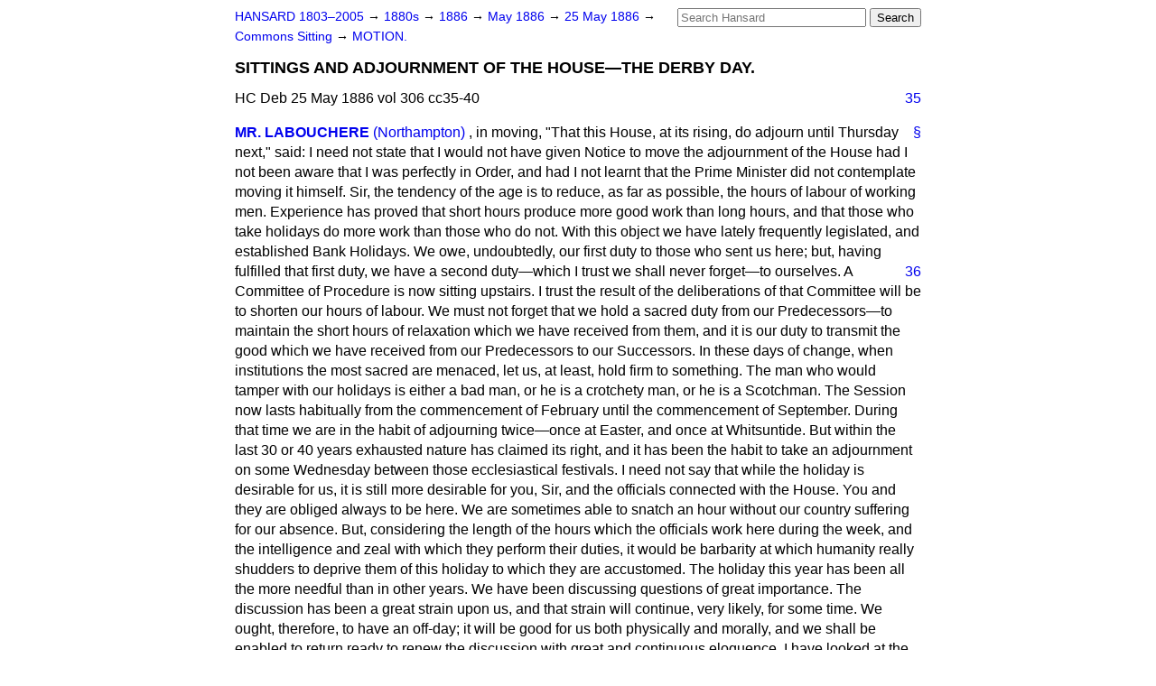

--- FILE ---
content_type: text/html
request_url: https://api.parliament.uk/historic-hansard/commons/1886/may/25/sittings-and-adjournment-of-the-house-1
body_size: 7220
content:
<!doctype html>
<html lang='en-GB'>
  <head>
    <meta charset='utf-8' />
    <title>SITTINGS AND ADJOURNMENT OF THE HOUSE&#x2014;THE DERBY DAY. (Hansard, 25 May 1886)</title>
    <meta author='UK Parliament' />
    <meta content='51ff727eff55314a' name='y_key' />
    <link href='https://www.parliament.uk/site-information/copyright/' rel='copyright' />
    <meta content='Hansard, House of Commons, House of Lords, Parliament, UK, House of Commons sitting' name='keywords' />
    <meta content='SITTINGS AND ADJOURNMENT OF THE HOUSE&amp;#x2014;THE DERBY DAY. (Hansard, 25 May 1886)' name='description' />
    <link href="../../../../stylesheets/screen.css" media="screen" rel="stylesheet" title="Default" type="text/css" />
    <link href="../../../../stylesheets/print.css" media="print" rel="stylesheet" type="text/css" />
  <script type="text/javascript">
  var appInsights=window.appInsights||function(a){
    function b(a){c[a]=function(){var b=arguments;c.queue.push(function(){c[a].apply(c,b)})}}var c={config:a},d=document,e=window;setTimeout(function(){var b=d.createElement("script");b.src=a.url||"https://az416426.vo.msecnd.net/scripts/a/ai.0.js",d.getElementsByTagName("script")[0].parentNode.appendChild(b)});try{c.cookie=d.cookie}catch(a){}c.queue=[];for(var f=["Event","Exception","Metric","PageView","Trace","Dependency"];f.length;)b("track"+f.pop());if(b("setAuthenticatedUserContext"),b("clearAuthenticatedUserContext"),b("startTrackEvent"),b("stopTrackEvent"),b("startTrackPage"),b("stopTrackPage"),b("flush"),!a.disableExceptionTracking){f="onerror",b("_"+f);var g=e[f];e[f]=function(a,b,d,e,h){var i=g&&g(a,b,d,e,h);return!0!==i&&c["_"+f](a,b,d,e,h),i}}return c
    }({
        instrumentationKey:"c0960a0f-30ad-4a9a-b508-14c6a4f61179",
        cookieDomain:".parliament.uk"
    });
    
  window.appInsights=appInsights,appInsights.queue&&0===appInsights.queue.length&&appInsights.trackPageView();
</script></head>
  <body id='hansard-millbanksytems-com'>
    <div id='header'>
      <div class='search-help'><a href="../../../../search">Search Help</a></div>
            <form action='../../../../search' id='search' method='get' rel='search'>
        <input size='24' title='Access key: S' accesskey='s' name='query' id='search-query' type='search' placeholder='Search Hansard' autosave='hansard.millbanksystems.com' results='10' value='' >
        <input type='submit' value='Search' >
      </form>

      <div id='nav'>
        <a href="../../../../index.html" id="home" rel="home">HANSARD 1803&ndash;2005</a>
        &rarr;
                <a class='sitting-decade' href='../../../../sittings/1880s'>
          1880s
        </a>
         &rarr;
        <a class='sitting-year' href='../../../../sittings/1886/'>
          1886
        </a>
         &rarr;
        <a class='sitting-month' href='../../../../sittings/1886/may/'>
          May 1886
        </a>
         &rarr;
        <a class='sitting-day' href='../../../../sittings/1886/may/25'>
          25 May 1886
        </a>

        &rarr;
                <a href='../../../../sittings/1886/may/25#commons' rel='directory up'>
          Commons Sitting
        </a>
         &rarr;
        <a href="motion">MOTION.</a>

      </div>
      <h1 class='title'>SITTINGS AND ADJOURNMENT OF THE HOUSE&#x2014;THE DERBY DAY.</h1>
    </div>
    <div class='house-of-commons-sitting' id='content'>
      
      <cite class='section'>HC Deb 25 May 1886 vol 306 cc35-40</cite>
      <a class='permalink column-permalink' id='column_35' title='Col. 35 &mdash; HC Deb 25 May 1886 vol 306 c35' name='column_35' href='sittings-and-adjournment-of-the-house-1#column_35' rel='bookmark'>35</a>
      <div class='hentry member_contribution' id='S3V0306P0-00150'>
        <a name='S3V0306P0_18860525_HOC_46'>  </a>
        <blockquote cite='https://api.parliament.uk/historic-hansard/people/mr-henry-labouchere' class='contribution_text entry-content'>
          <a class='speech-permalink permalink' href='sittings-and-adjournment-of-the-house-1#S3V0306P0_18860525_HOC_46' title='Link to this speech by Mr Henry Labouchere' rel='bookmark'>&sect;</a>
          <cite class='member author entry-title'><a href="/historic-hansard/people/mr-henry-labouchere" title="Mr Henry Labouchere">MR. LABOUCHERE</a></cite>
          <span class='member_constituency'><a href="/historic-hansard/constituencies/northampton" title="Northampton">(Northampton)</a></span>
          <p class='first-para'>
            , in moving, "That this House, at its rising, do adjourn until Thursday next," said: I need not state that I would not have given Notice to move the adjournment of the House had I not been aware that I was perfectly in Order, and had I not learnt that the Prime Minister did not contemplate moving it himself. Sir, the tendency of the age is to reduce, as far as possible, the hours of labour of working men. Experience has proved that short hours produce more good work than long hours, and that those who take holidays do more work than those who do not. With this object we have lately frequently legislated, and established Bank Holidays. We owe, undoubtedly, our first duty to those who sent us here; but, having fulfilled that first duty, we have a second duty&#x2014;which I trust we
            <a class='permalink column-permalink' id='column_36' title='Col. 36 &mdash; HC Deb 25 May 1886 vol 306 c36' name='column_36' href='sittings-and-adjournment-of-the-house-1#column_36' rel='bookmark'>36</a>
            shall never forget&#x2014;to ourselves. A Committee of Procedure is now sitting upstairs. I trust the result of the deliberations of that Committee will be to shorten our hours of labour. We must not forget that we hold a sacred duty from our Predecessors&#x2014;to maintain the short hours of relaxation which we have received from them, and it is our duty to transmit the good which we have received from our Predecessors to our Successors. In these days of change, when institutions the most sacred are menaced, let us, at least, hold firm to something. The man who would tamper with our holidays is either a bad man, or he is a crotchety man, or he is a Scotchman. The Session now lasts habitually from the commencement of February until the commencement of September. During that time we are in the habit of adjourning twice&#x2014;once at Easter, and once at Whitsuntide. But within the last 30 or 40 years exhausted nature has claimed its right, and it has been the habit to take an adjournment on some Wednesday between those ecclesiastical festivals. I need not say that while the holiday is desirable for us, it is still more desirable for you, Sir, and the officials connected with the House. You and they are obliged always to be here. We are sometimes able to snatch an hour without our country suffering for our absence. But, considering the length of the hours which the officials work here during the week, and the intelligence and zeal with which they perform their duties, it would be barbarity at which humanity really shudders to deprive them of this holiday to which they are accustomed. The holiday this year has been all the more needful than in other years. We have been discussing questions of great importance. The discussion has been a great strain upon us, and that strain will continue, very likely, for some time. We ought, therefore, to have an off-day; it will be good for us both physically and morally, and we shall be enabled to return ready to renew the discussion with great and continuous eloquence. I have looked at the Orders of the Day for to-morrow. I find the first three Orders relate to Irish Bills. I have no doubt Members interested in those Bills would be quite ready to come here and deal with them if the House wished it. But, such is their regard for the social amenities, I am inclined to think that if
            
            <a class='permalink column-permalink' id='column_37' title='Col. 37 &mdash; HC Deb 25 May 1886 vol 306 c37' name='column_37' href='sittings-and-adjournment-of-the-house-1#column_37' rel='bookmark'>37</a>
            the House wished to adjourn they would be ready to forego that pleasure&#x2014;all the more because we have now a Bill before us which, if it pass, will relegate the consideration of these Bills to a domestic Legislature in Ireland. I will point out to those who complain that we are interfering with the Business of the House; that if we were to meet tomorrow we should not do any great Business; but we should be engaged in an interesting, but somewhat academic, discussion on Irish explosives and Irish lunatics. The hon. Member for Kirkcaldy (Sir George Campbell) asks&#x2014;"Why should we take this holiday tomorrow?" My answer is&#x2014;Why should we not? There are circumstances connected with to-morrow which lead me to think that if we are to have our annual holiday between Easter and Whitsuntide, tomorrow would be a very convenient day. Perhaps the House is not aware that there is a great and important meeting going on at the present time. The hon. Member for Kirkcaldy says that if this Motion were allowed I might next be asking the House to adjourn for a prayer meeting. There is a prayer meeting going on now. At the present season the members of the Society of Friends have a prayer meeting which lasts about a week, and Wednesday is an important day of that meeting. We should be consulting the feelings and the wishes of the Society of Friends if we were to adjourn to-morrow. There is a further reason. I gather that on some Downs in the neighbourhood of London, at a place called Epsom, there is to be a contest between certain horses for a prize. I understand that it is an annual custom to hold this contest. Certain Gentlemen in this House take considerable interest in the amelioration of the breed of horses. They consider that these contests tend to the production of a better breed of horses, and they are anxious to be present. I would not think of putting the Motion for adjournment on that ground; but I am also told that a vast concourse of the toilers of the Metropolis are in the habit of visiting Epsom Downs on this day, making it the pretext of a picnic. They go down in trains and other vehicles, and they camp out in the open air, which at that spot, I believe, is most salubrious, and after a modest repast they return home braced up and re-invigorated. I believe
            <a class='permalink column-permalink' id='column_38' title='Col. 38 &mdash; HC Deb 25 May 1886 vol 306 c38' name='column_38' href='sittings-and-adjournment-of-the-house-1#column_38' rel='bookmark'>38</a>
            there are many Members of this House who take an interest in seeing these poor people enjoying themselves in this Arcadian fashion, without knowing or caring much themselves about horseracing; these Members are in the habit of going down and witnessing that innocent scene. I am quite aware that this national picnic has been described in other terms in this House. I know that my friend Sir Wilfrid Lawson, whose absence from the House we all regret, a man of great wisdom in other things, somehow on this particular point used to have what I may call a Derby mania, for he insisted that this was a species of orgie of drunkenness. I can assure the House from personal observation that such is not the case. I have been there myself. I have happened to find I myself on the Downs on several of these occasions, and I am bound to say I have never seen a single drunkard there. [Mr. DILLWYN: Oh, oh&#x0021;] I take this dissent of my hon. Friend as a compliment <span class="italic">de viro pietate gravis.</span> I know what the fact is, and I cannot suppose that everybody arrested their drinking when I came there, and resumed it when I went away. Certainly I saw men in excellent spirits; but they went down there to be in excellent spirits. I saw persons eating a great deal of indigestible food, which made me envy their appetites and their digestion; but I do say that, so far from being an orgie of drunkenness, there is exceptionally little drunkenness at the Derby. We must remember that we ourselves a short time ago passed an Act to establish Bank Holidays, and certainly there is not more drunkenness at the Derby than there is on a Bank Holiday. Well, Sir, as I have said, if we were asked to adjourn simply for this race, I should say that it would be rather a strong recognition of racing, to which some persons might object; but, on the other hand, I assert that if we are to have a holiday between Easter and Whitsuntide&#x2014;and that, I think, is fully admitted by everyone in the House&#x2014;there is no reason why we should not have a holiday to-morrow. Simply because, on the one hand, members of the Society of Friends are anxious for that day to be chosen for the most important of their meetings; and, on the other hand, Gentlemen are anxious for it to be chosen, some of whom I have no doubt are going down to this race, some simply
            
            <a class='permalink column-permalink' id='column_39' title='Col. 39 &mdash; HC Deb 25 May 1886 vol 306 c39' name='column_39' href='sittings-and-adjournment-of-the-house-1#column_39' rel='bookmark'>39</a>
            to sympathize with the enjoyment of the multitude. These questions are not questions of principle; it is not a principle whether we will have a Wednesday this week or a Wednesday next week it is rather one of social convenience. It seems to me we ought to consult the feelings alike of political friends and of political opponents; and, though we may not entirely agree with them, if we think that any considerable number of the House do consider that one particular day would be agreeable to them, we ought to fix our holiday for that day. Sir, for these reasons I beg to move that the House at its rising do adjourn till Thursday next.
          </p>
        </blockquote>
      </div>
      
      <div class='hentry member_contribution' id='S3V0306P0-00151'>
        <a name='S3V0306P0_18860525_HOC_47'>  </a>
        <blockquote cite='https://api.parliament.uk/historic-hansard/people/mr-lewis-isaacs' class='contribution_text entry-content'>
          <a class='speech-permalink permalink' href='sittings-and-adjournment-of-the-house-1#S3V0306P0_18860525_HOC_47' title='Link to this speech by Mr Lewis Isaacs' rel='bookmark'>&sect;</a>
          <cite class='member author entry-title'><a href="/historic-hansard/people/mr-lewis-isaacs" title="Mr Lewis Isaacs">MR. ISAACS</a></cite>
          <span class='member_constituency'><a href="/historic-hansard/constituencies/newington-walworth" title="Newington Walworth">(Newington, Walworth)</a></span>
          <p class='first-para'>
            said, that he had great pleasure in seconding the Motion. In asking the House to adjourn over the Derby Day he did so for no purpose of his own. He was not desirous of going to the Derby, having seen it a score or more of times. He should be rather disposed to go to bed, and take the rest which the late hours of the House would not allow hon. Members to obtain, and ask his people not to disturb him until the race was run and the result could be announced. He reserved, however, his right to change his mind in that respect. But he would appeal to the House to accede to the Motion on behalf of a very considerable section of its Members who had been returned for the first time from the other side of St. George's Channel, many of whom had had no opportunity of seeing the great equine performance which would take place to morrow. He made this appeal, too, on the ground that one good turn deserved another. His hon. Friend the Member for Waterford City (Mr. E. Power) had on no less than three previous occasions made this Motion, in order that English Members might go to the Derby; and he thought now the time had come when English Members should return the compliment, so that hon. Members from Ireland might also go. Those hon. Members were eminently deserving of a holiday, for a more hard-working, more deserving set of men was not to be found within the precincts of the Palace of Westminster; and he thought it only right that English Members should give them some respite from their labours by adjourning over to-morrow.
          </p>
        </blockquote>
      </div>
      <a class='permalink column-permalink' id='column_40' title='Col. 40 &mdash; HC Deb 25 May 1886 vol 306 c40' name='column_40' href='sittings-and-adjournment-of-the-house-1#column_40' rel='bookmark'>40</a>
      <p class='procedural' id='S3V0306P0-00152'>
        <a class='permalink' href='sittings-and-adjournment-of-the-house-1#S3V0306P0_18860525_HOC_48' title='Link to this contribution' rel='bookmark'>&sect;</a>
        Motion made, and Question proposed, "That this House, at its rising, do adjourn until Thursday next."&#x2014;(<span class="italic">Mr. Labouchere.</span>)
      </p>
      
      <div class='hentry member_contribution' id='S3V0306P0-00153'>
        <a name='S3V0306P0_18860525_HOC_49'>  </a>
        <blockquote class='contribution_text entry-content'>
          <cite class='member author entry-title unmatched-member'>SIR GEORGE CAMPBELL&c.)</cite>
          <span class='member_constituency'>(Kirkcaldy,</span>
          <p class='first-para'>
            said, that he was unable to make a facetious speech, and he would not attempt to make a formal speech like the hon. Member who had just sat down. He would only say one word, that he had no objection to a holiday; but he did object to this particular Wednesday being chosen for that holiday. He had no objection to people going to see the race. If this Motion was carried, perhaps he might go himself. He did not think there was any great harm in racing; but he did think there was great harm in the fact that this annual race was made a great gambling saturnalia. He had been there pretty often, and he sympathized with the multitude. With respect to what had been said about drunkenness, he could say that, although he had not seen great drunkenness at the Derby, he had seen some. In his view, this country ought not to give any public recognition to this race, but should rather set its face against it. It was a great gambling saturnalia. Not only people who went to the race, but thousands and millions of people who did not go were encouraged to begin gambling by the race; and he thought that House ought not afford its sanction to any gambling institutions. It might be said that the Stock Exchange was a greater gambling institution than the Derby, and that it was tolerated; but that was no reason why public recognition should be given to this gambling saturnalia, which affected a much larger class. For these reasons he must vote against the Motion.
          </p>
        </blockquote>
      </div>
      
      <p class='procedural' id='S3V0306P0-00154'>
        <a class='permalink' href='sittings-and-adjournment-of-the-house-1#S3V0306P0_18860525_HOC_50' title='Link to this contribution' rel='bookmark'>&sect;</a>
        Question put.
      </p>
      
      <p class='procedural' id='S3V0306P0-00155'>
        <a class='permalink' href='sittings-and-adjournment-of-the-house-1#S3V0306P0_18860525_HOC_51' title='Link to this contribution' rel='bookmark'>&sect;</a>
        The House <span class="italic">divided:</span>&#x2014;Ayes 251; Noes 150: Majority 101.&#x2014;(Div. List, No. 106.)
      </p>
      <ol class='xoxo'>
        
      </ol>
      
      <div id='section-navigation'>        <div id='previous-section'>Back to
        <a href='motion' rel='prev'>
          MOTION.
        </a>
        </div>
        <div id='next-section'>Forward to
        <a href='orders-of-the-day' rel='next'>
          ORDERS OF THE DAY.
        </a>
        </div>
</div>
    </div>
    <div id='footer'>
      <p><a href="../../../../typos">Noticed a typo?</a> | <a href='mailto:data@parliament.uk' target='_BLANK' title='Opens a new page'>Report other issues</a> | <a href='https://www.parliament.uk/site-information/copyright/' rel='copyright' id='copyright'>&copy UK Parliament</a></p>
      <script type='text/javascript'>
        var gaJsHost = (("https:" == document.location.protocol) ? "https://ssl." : "http://www.");
        document.write(unescape("%3Cscript src='" + gaJsHost + "google-analytics.com/ga.js' type='text/javascript'%3E%3C/script%3E"));
      </script>
      <script type='text/javascript'>
        var pageTracker = _gat._getTracker("UA-3110135-1");
        pageTracker._initData();
        
      </script>
    </div>
  <script>(function(){function c(){var b=a.contentDocument||a.contentWindow.document;if(b){var d=b.createElement('script');d.innerHTML="window.__CF$cv$params={r:'9c293ef9dd55d685',t:'MTc2OTE5MTgwNy4wMDAwMDA='};var a=document.createElement('script');a.nonce='';a.src='/cdn-cgi/challenge-platform/scripts/jsd/main.js';document.getElementsByTagName('head')[0].appendChild(a);";b.getElementsByTagName('head')[0].appendChild(d)}}if(document.body){var a=document.createElement('iframe');a.height=1;a.width=1;a.style.position='absolute';a.style.top=0;a.style.left=0;a.style.border='none';a.style.visibility='hidden';document.body.appendChild(a);if('loading'!==document.readyState)c();else if(window.addEventListener)document.addEventListener('DOMContentLoaded',c);else{var e=document.onreadystatechange||function(){};document.onreadystatechange=function(b){e(b);'loading'!==document.readyState&&(document.onreadystatechange=e,c())}}}})();</script></body>
</html>
